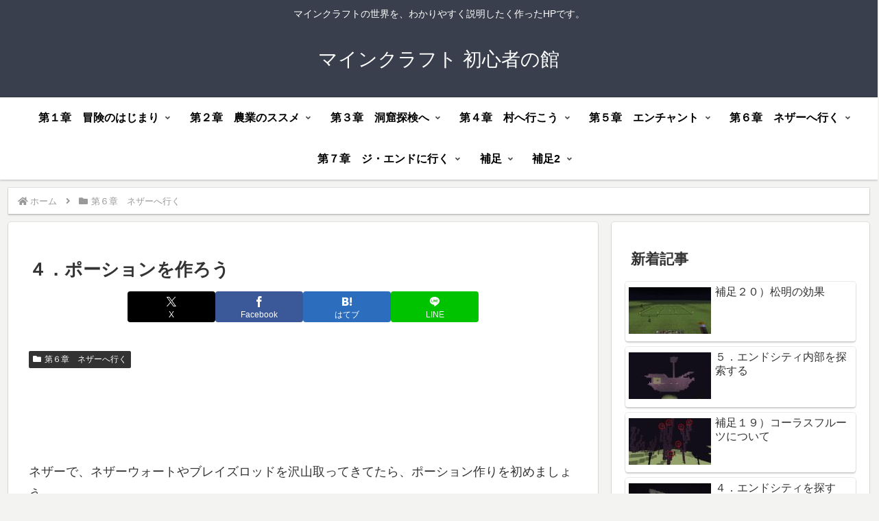

--- FILE ---
content_type: text/html; charset=utf-8
request_url: https://www.google.com/recaptcha/api2/aframe
body_size: 264
content:
<!DOCTYPE HTML><html><head><meta http-equiv="content-type" content="text/html; charset=UTF-8"></head><body><script nonce="UHoJ2grdCij-i3EbaoRdPg">/** Anti-fraud and anti-abuse applications only. See google.com/recaptcha */ try{var clients={'sodar':'https://pagead2.googlesyndication.com/pagead/sodar?'};window.addEventListener("message",function(a){try{if(a.source===window.parent){var b=JSON.parse(a.data);var c=clients[b['id']];if(c){var d=document.createElement('img');d.src=c+b['params']+'&rc='+(localStorage.getItem("rc::a")?sessionStorage.getItem("rc::b"):"");window.document.body.appendChild(d);sessionStorage.setItem("rc::e",parseInt(sessionStorage.getItem("rc::e")||0)+1);localStorage.setItem("rc::h",'1768841039518');}}}catch(b){}});window.parent.postMessage("_grecaptcha_ready", "*");}catch(b){}</script></body></html>